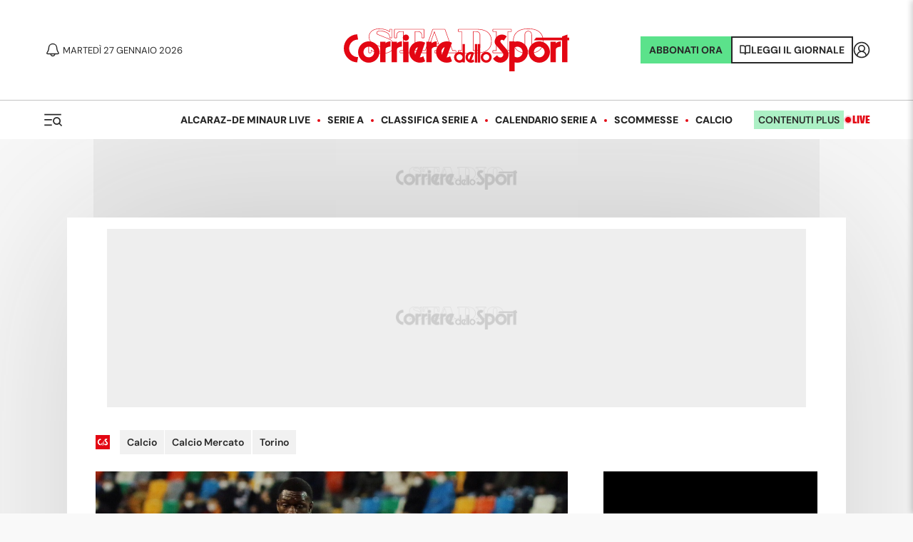

--- FILE ---
content_type: application/javascript; charset=utf-8
request_url: https://fundingchoicesmessages.google.com/f/AGSKWxWOGLMVyazmk4vr4jxH8YktSWsASuxRNoh5nuW8k_ZKNQDe5Tpz4dG4j5i1ZcnrY-soHRThjbDaWgW2PymbD43W6lbTnfHRFb2gC9UJVrRN1ZLG8DIKoxTjYziEzaVqFz1rVC2EMw3AaoU-N5QFBSr_CFvaPVlmQasY5BbTseM5cAFJnro30_VS1qxB/_/ads-net./adss.asp/yieldlab./natad./xpiads.
body_size: -1285
content:
window['0f94532c-da87-4a7b-a2f2-99e29d5f7f36'] = true;

--- FILE ---
content_type: application/javascript; charset=UTF-8
request_url: https://www.corrieredellosport.it/_next/static/n0PpJVxQ55siYDt73x57C/_ssgManifest.js
body_size: 69
content:
self.__SSG_MANIFEST=new Set(["\u002F","\u002F100-anni\u002Fprima-pagina","\u002Fdugout","\u002Fdugout\u002Fvideo\u002F[...slug]","\u002Fedicola\u002F[...slug]","\u002Fformazione\u002F[...slug]","\u002Ffoto","\u002Ffoto\u002F[...slug]","\u002Fgiocatore\u002F[...slug]","\u002Flive\u002F[...slug]","\u002Flive\u002Fclassifica-serie-c","\u002Flive\u002Frisultati-calendario-serie-c","\u002Fnews\u002F[...slug]","\u002Fprobabili-formazioni\u002F[...slug]","\u002Ftest","\u002Ftest-sportmatic","\u002Fvideo","\u002Fvideo\u002F[...slug]","\u002Fwidget\u002F[...slug]","\u002Fwidget\u002Fboxvideo\u002F[...slug]","\u002Fwidget\u002Fcinema\u002F[...slug]","\u002Fwidget\u002Fdugout\u002F[...slug]"]);self.__SSG_MANIFEST_CB&&self.__SSG_MANIFEST_CB()